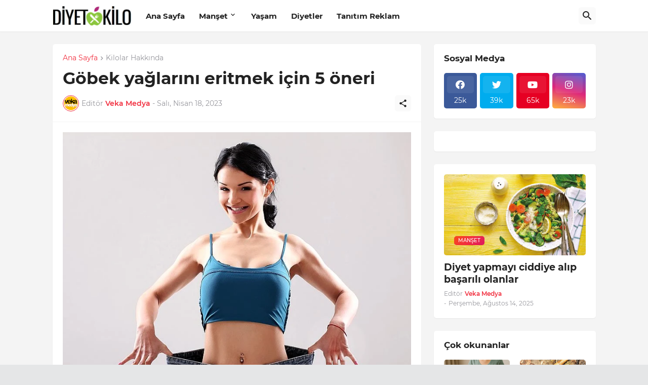

--- FILE ---
content_type: text/html; charset=utf-8
request_url: https://www.google.com/recaptcha/api2/aframe
body_size: 268
content:
<!DOCTYPE HTML><html><head><meta http-equiv="content-type" content="text/html; charset=UTF-8"></head><body><script nonce="wDBGl9r729XBIn-DevZ3jg">/** Anti-fraud and anti-abuse applications only. See google.com/recaptcha */ try{var clients={'sodar':'https://pagead2.googlesyndication.com/pagead/sodar?'};window.addEventListener("message",function(a){try{if(a.source===window.parent){var b=JSON.parse(a.data);var c=clients[b['id']];if(c){var d=document.createElement('img');d.src=c+b['params']+'&rc='+(localStorage.getItem("rc::a")?sessionStorage.getItem("rc::b"):"");window.document.body.appendChild(d);sessionStorage.setItem("rc::e",parseInt(sessionStorage.getItem("rc::e")||0)+1);localStorage.setItem("rc::h",'1769610931811');}}}catch(b){}});window.parent.postMessage("_grecaptcha_ready", "*");}catch(b){}</script></body></html>